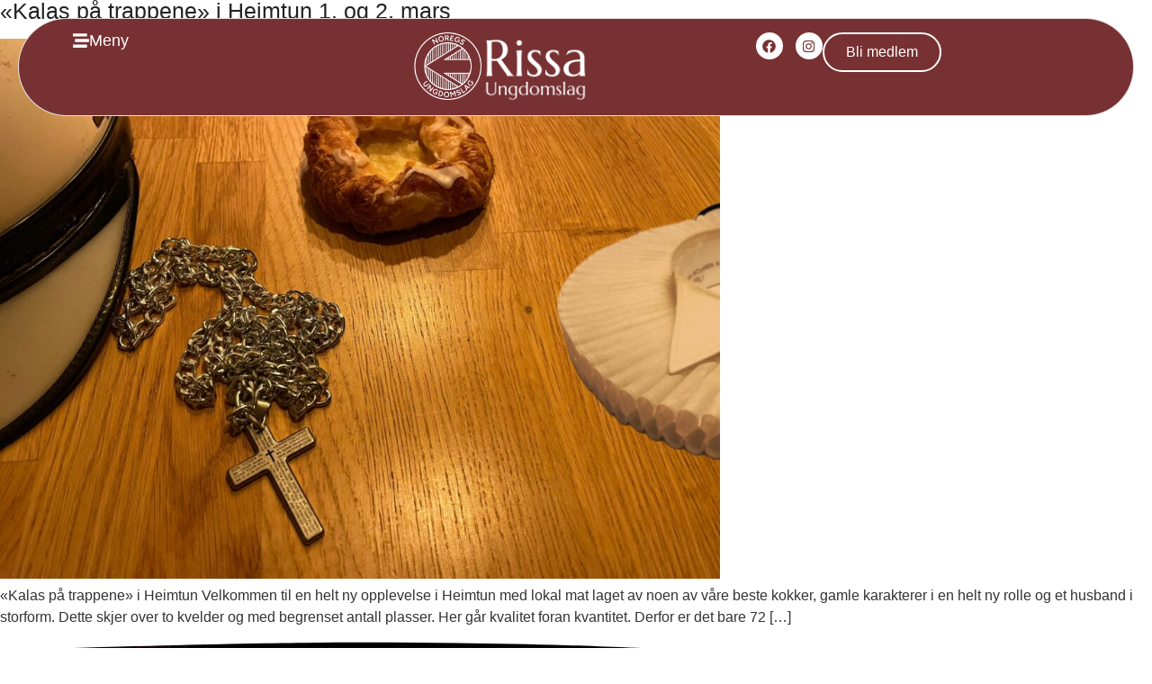

--- FILE ---
content_type: text/html; charset=UTF-8
request_url: https://rissaungdomslag.no/2024/01/19/
body_size: 12106
content:
<!doctype html>
<html lang="nb-NO">
<head>
	<meta charset="UTF-8">
	<meta name="viewport" content="width=device-width, initial-scale=1">
	<link rel="profile" href="https://gmpg.org/xfn/11">
	<meta name='robots' content='noindex, follow' />
	<style>img:is([sizes="auto" i], [sizes^="auto," i]) { contain-intrinsic-size: 3000px 1500px }</style>
	
	<!-- This site is optimized with the Yoast SEO plugin v25.4 - https://yoast.com/wordpress/plugins/seo/ -->
	<title>19. januar 2024 - Rissa Ungdomslag</title>
	<meta property="og:locale" content="nb_NO" />
	<meta property="og:type" content="website" />
	<meta property="og:title" content="19. januar 2024 - Rissa Ungdomslag" />
	<meta property="og:url" content="https://rissaungdomslag.no/2024/01/19/" />
	<meta property="og:site_name" content="Rissa Ungdomslag" />
	<meta name="twitter:card" content="summary_large_image" />
	<script type="application/ld+json" class="yoast-schema-graph">{"@context":"https://schema.org","@graph":[{"@type":"CollectionPage","@id":"https://rissaungdomslag.no/2024/01/19/","url":"https://rissaungdomslag.no/2024/01/19/","name":"19. januar 2024 - Rissa Ungdomslag","isPartOf":{"@id":"https://rissaungdomslag.no/#website"},"primaryImageOfPage":{"@id":"https://rissaungdomslag.no/2024/01/19/#primaryimage"},"image":{"@id":"https://rissaungdomslag.no/2024/01/19/#primaryimage"},"thumbnailUrl":"https://rissaungdomslag.no/wp-content/uploads/2024/01/IMG_0353.jpeg","breadcrumb":{"@id":"https://rissaungdomslag.no/2024/01/19/#breadcrumb"},"inLanguage":"nb-NO"},{"@type":"ImageObject","inLanguage":"nb-NO","@id":"https://rissaungdomslag.no/2024/01/19/#primaryimage","url":"https://rissaungdomslag.no/wp-content/uploads/2024/01/IMG_0353.jpeg","contentUrl":"https://rissaungdomslag.no/wp-content/uploads/2024/01/IMG_0353.jpeg","width":2100,"height":1575},{"@type":"BreadcrumbList","@id":"https://rissaungdomslag.no/2024/01/19/#breadcrumb","itemListElement":[{"@type":"ListItem","position":1,"name":"Hjem","item":"https://rissaungdomslag.no/"},{"@type":"ListItem","position":2,"name":"Arkiver for 19. januar 2024"}]},{"@type":"WebSite","@id":"https://rissaungdomslag.no/#website","url":"https://rissaungdomslag.no/","name":"Rissa Ungdomslag","description":"Unge krefter. Levende kultur.","publisher":{"@id":"https://rissaungdomslag.no/#organization"},"potentialAction":[{"@type":"SearchAction","target":{"@type":"EntryPoint","urlTemplate":"https://rissaungdomslag.no/?s={search_term_string}"},"query-input":{"@type":"PropertyValueSpecification","valueRequired":true,"valueName":"search_term_string"}}],"inLanguage":"nb-NO"},{"@type":"Organization","@id":"https://rissaungdomslag.no/#organization","name":"Rissa Ungdomslag","url":"https://rissaungdomslag.no/","logo":{"@type":"ImageObject","inLanguage":"nb-NO","@id":"https://rissaungdomslag.no/#/schema/logo/image/","url":"https://rissaungdomslag.no/wp-content/uploads/2025/06/Rissa-1.png","contentUrl":"https://rissaungdomslag.no/wp-content/uploads/2025/06/Rissa-1.png","width":1000,"height":600,"caption":"Rissa Ungdomslag"},"image":{"@id":"https://rissaungdomslag.no/#/schema/logo/image/"}}]}</script>
	<!-- / Yoast SEO plugin. -->


<link rel="alternate" type="application/rss+xml" title="Rissa Ungdomslag &raquo; strøm" href="https://rissaungdomslag.no/feed/" />
<link rel="alternate" type="application/rss+xml" title="Rissa Ungdomslag &raquo; kommentarstrøm" href="https://rissaungdomslag.no/comments/feed/" />
<script>
window._wpemojiSettings = {"baseUrl":"https:\/\/s.w.org\/images\/core\/emoji\/16.0.1\/72x72\/","ext":".png","svgUrl":"https:\/\/s.w.org\/images\/core\/emoji\/16.0.1\/svg\/","svgExt":".svg","source":{"concatemoji":"https:\/\/rissaungdomslag.no\/wp-includes\/js\/wp-emoji-release.min.js?ver=6.8.3"}};
/*! This file is auto-generated */
!function(s,n){var o,i,e;function c(e){try{var t={supportTests:e,timestamp:(new Date).valueOf()};sessionStorage.setItem(o,JSON.stringify(t))}catch(e){}}function p(e,t,n){e.clearRect(0,0,e.canvas.width,e.canvas.height),e.fillText(t,0,0);var t=new Uint32Array(e.getImageData(0,0,e.canvas.width,e.canvas.height).data),a=(e.clearRect(0,0,e.canvas.width,e.canvas.height),e.fillText(n,0,0),new Uint32Array(e.getImageData(0,0,e.canvas.width,e.canvas.height).data));return t.every(function(e,t){return e===a[t]})}function u(e,t){e.clearRect(0,0,e.canvas.width,e.canvas.height),e.fillText(t,0,0);for(var n=e.getImageData(16,16,1,1),a=0;a<n.data.length;a++)if(0!==n.data[a])return!1;return!0}function f(e,t,n,a){switch(t){case"flag":return n(e,"\ud83c\udff3\ufe0f\u200d\u26a7\ufe0f","\ud83c\udff3\ufe0f\u200b\u26a7\ufe0f")?!1:!n(e,"\ud83c\udde8\ud83c\uddf6","\ud83c\udde8\u200b\ud83c\uddf6")&&!n(e,"\ud83c\udff4\udb40\udc67\udb40\udc62\udb40\udc65\udb40\udc6e\udb40\udc67\udb40\udc7f","\ud83c\udff4\u200b\udb40\udc67\u200b\udb40\udc62\u200b\udb40\udc65\u200b\udb40\udc6e\u200b\udb40\udc67\u200b\udb40\udc7f");case"emoji":return!a(e,"\ud83e\udedf")}return!1}function g(e,t,n,a){var r="undefined"!=typeof WorkerGlobalScope&&self instanceof WorkerGlobalScope?new OffscreenCanvas(300,150):s.createElement("canvas"),o=r.getContext("2d",{willReadFrequently:!0}),i=(o.textBaseline="top",o.font="600 32px Arial",{});return e.forEach(function(e){i[e]=t(o,e,n,a)}),i}function t(e){var t=s.createElement("script");t.src=e,t.defer=!0,s.head.appendChild(t)}"undefined"!=typeof Promise&&(o="wpEmojiSettingsSupports",i=["flag","emoji"],n.supports={everything:!0,everythingExceptFlag:!0},e=new Promise(function(e){s.addEventListener("DOMContentLoaded",e,{once:!0})}),new Promise(function(t){var n=function(){try{var e=JSON.parse(sessionStorage.getItem(o));if("object"==typeof e&&"number"==typeof e.timestamp&&(new Date).valueOf()<e.timestamp+604800&&"object"==typeof e.supportTests)return e.supportTests}catch(e){}return null}();if(!n){if("undefined"!=typeof Worker&&"undefined"!=typeof OffscreenCanvas&&"undefined"!=typeof URL&&URL.createObjectURL&&"undefined"!=typeof Blob)try{var e="postMessage("+g.toString()+"("+[JSON.stringify(i),f.toString(),p.toString(),u.toString()].join(",")+"));",a=new Blob([e],{type:"text/javascript"}),r=new Worker(URL.createObjectURL(a),{name:"wpTestEmojiSupports"});return void(r.onmessage=function(e){c(n=e.data),r.terminate(),t(n)})}catch(e){}c(n=g(i,f,p,u))}t(n)}).then(function(e){for(var t in e)n.supports[t]=e[t],n.supports.everything=n.supports.everything&&n.supports[t],"flag"!==t&&(n.supports.everythingExceptFlag=n.supports.everythingExceptFlag&&n.supports[t]);n.supports.everythingExceptFlag=n.supports.everythingExceptFlag&&!n.supports.flag,n.DOMReady=!1,n.readyCallback=function(){n.DOMReady=!0}}).then(function(){return e}).then(function(){var e;n.supports.everything||(n.readyCallback(),(e=n.source||{}).concatemoji?t(e.concatemoji):e.wpemoji&&e.twemoji&&(t(e.twemoji),t(e.wpemoji)))}))}((window,document),window._wpemojiSettings);
</script>
<style id='wp-emoji-styles-inline-css'>

	img.wp-smiley, img.emoji {
		display: inline !important;
		border: none !important;
		box-shadow: none !important;
		height: 1em !important;
		width: 1em !important;
		margin: 0 0.07em !important;
		vertical-align: -0.1em !important;
		background: none !important;
		padding: 0 !important;
	}
</style>
<style id='global-styles-inline-css'>
:root{--wp--preset--aspect-ratio--square: 1;--wp--preset--aspect-ratio--4-3: 4/3;--wp--preset--aspect-ratio--3-4: 3/4;--wp--preset--aspect-ratio--3-2: 3/2;--wp--preset--aspect-ratio--2-3: 2/3;--wp--preset--aspect-ratio--16-9: 16/9;--wp--preset--aspect-ratio--9-16: 9/16;--wp--preset--color--black: #000000;--wp--preset--color--cyan-bluish-gray: #abb8c3;--wp--preset--color--white: #ffffff;--wp--preset--color--pale-pink: #f78da7;--wp--preset--color--vivid-red: #cf2e2e;--wp--preset--color--luminous-vivid-orange: #ff6900;--wp--preset--color--luminous-vivid-amber: #fcb900;--wp--preset--color--light-green-cyan: #7bdcb5;--wp--preset--color--vivid-green-cyan: #00d084;--wp--preset--color--pale-cyan-blue: #8ed1fc;--wp--preset--color--vivid-cyan-blue: #0693e3;--wp--preset--color--vivid-purple: #9b51e0;--wp--preset--gradient--vivid-cyan-blue-to-vivid-purple: linear-gradient(135deg,rgba(6,147,227,1) 0%,rgb(155,81,224) 100%);--wp--preset--gradient--light-green-cyan-to-vivid-green-cyan: linear-gradient(135deg,rgb(122,220,180) 0%,rgb(0,208,130) 100%);--wp--preset--gradient--luminous-vivid-amber-to-luminous-vivid-orange: linear-gradient(135deg,rgba(252,185,0,1) 0%,rgba(255,105,0,1) 100%);--wp--preset--gradient--luminous-vivid-orange-to-vivid-red: linear-gradient(135deg,rgba(255,105,0,1) 0%,rgb(207,46,46) 100%);--wp--preset--gradient--very-light-gray-to-cyan-bluish-gray: linear-gradient(135deg,rgb(238,238,238) 0%,rgb(169,184,195) 100%);--wp--preset--gradient--cool-to-warm-spectrum: linear-gradient(135deg,rgb(74,234,220) 0%,rgb(151,120,209) 20%,rgb(207,42,186) 40%,rgb(238,44,130) 60%,rgb(251,105,98) 80%,rgb(254,248,76) 100%);--wp--preset--gradient--blush-light-purple: linear-gradient(135deg,rgb(255,206,236) 0%,rgb(152,150,240) 100%);--wp--preset--gradient--blush-bordeaux: linear-gradient(135deg,rgb(254,205,165) 0%,rgb(254,45,45) 50%,rgb(107,0,62) 100%);--wp--preset--gradient--luminous-dusk: linear-gradient(135deg,rgb(255,203,112) 0%,rgb(199,81,192) 50%,rgb(65,88,208) 100%);--wp--preset--gradient--pale-ocean: linear-gradient(135deg,rgb(255,245,203) 0%,rgb(182,227,212) 50%,rgb(51,167,181) 100%);--wp--preset--gradient--electric-grass: linear-gradient(135deg,rgb(202,248,128) 0%,rgb(113,206,126) 100%);--wp--preset--gradient--midnight: linear-gradient(135deg,rgb(2,3,129) 0%,rgb(40,116,252) 100%);--wp--preset--font-size--small: 13px;--wp--preset--font-size--medium: 20px;--wp--preset--font-size--large: 36px;--wp--preset--font-size--x-large: 42px;--wp--preset--spacing--20: 0.44rem;--wp--preset--spacing--30: 0.67rem;--wp--preset--spacing--40: 1rem;--wp--preset--spacing--50: 1.5rem;--wp--preset--spacing--60: 2.25rem;--wp--preset--spacing--70: 3.38rem;--wp--preset--spacing--80: 5.06rem;--wp--preset--shadow--natural: 6px 6px 9px rgba(0, 0, 0, 0.2);--wp--preset--shadow--deep: 12px 12px 50px rgba(0, 0, 0, 0.4);--wp--preset--shadow--sharp: 6px 6px 0px rgba(0, 0, 0, 0.2);--wp--preset--shadow--outlined: 6px 6px 0px -3px rgba(255, 255, 255, 1), 6px 6px rgba(0, 0, 0, 1);--wp--preset--shadow--crisp: 6px 6px 0px rgba(0, 0, 0, 1);}:root { --wp--style--global--content-size: 800px;--wp--style--global--wide-size: 1200px; }:where(body) { margin: 0; }.wp-site-blocks > .alignleft { float: left; margin-right: 2em; }.wp-site-blocks > .alignright { float: right; margin-left: 2em; }.wp-site-blocks > .aligncenter { justify-content: center; margin-left: auto; margin-right: auto; }:where(.wp-site-blocks) > * { margin-block-start: 24px; margin-block-end: 0; }:where(.wp-site-blocks) > :first-child { margin-block-start: 0; }:where(.wp-site-blocks) > :last-child { margin-block-end: 0; }:root { --wp--style--block-gap: 24px; }:root :where(.is-layout-flow) > :first-child{margin-block-start: 0;}:root :where(.is-layout-flow) > :last-child{margin-block-end: 0;}:root :where(.is-layout-flow) > *{margin-block-start: 24px;margin-block-end: 0;}:root :where(.is-layout-constrained) > :first-child{margin-block-start: 0;}:root :where(.is-layout-constrained) > :last-child{margin-block-end: 0;}:root :where(.is-layout-constrained) > *{margin-block-start: 24px;margin-block-end: 0;}:root :where(.is-layout-flex){gap: 24px;}:root :where(.is-layout-grid){gap: 24px;}.is-layout-flow > .alignleft{float: left;margin-inline-start: 0;margin-inline-end: 2em;}.is-layout-flow > .alignright{float: right;margin-inline-start: 2em;margin-inline-end: 0;}.is-layout-flow > .aligncenter{margin-left: auto !important;margin-right: auto !important;}.is-layout-constrained > .alignleft{float: left;margin-inline-start: 0;margin-inline-end: 2em;}.is-layout-constrained > .alignright{float: right;margin-inline-start: 2em;margin-inline-end: 0;}.is-layout-constrained > .aligncenter{margin-left: auto !important;margin-right: auto !important;}.is-layout-constrained > :where(:not(.alignleft):not(.alignright):not(.alignfull)){max-width: var(--wp--style--global--content-size);margin-left: auto !important;margin-right: auto !important;}.is-layout-constrained > .alignwide{max-width: var(--wp--style--global--wide-size);}body .is-layout-flex{display: flex;}.is-layout-flex{flex-wrap: wrap;align-items: center;}.is-layout-flex > :is(*, div){margin: 0;}body .is-layout-grid{display: grid;}.is-layout-grid > :is(*, div){margin: 0;}body{padding-top: 0px;padding-right: 0px;padding-bottom: 0px;padding-left: 0px;}a:where(:not(.wp-element-button)){text-decoration: underline;}:root :where(.wp-element-button, .wp-block-button__link){background-color: #32373c;border-width: 0;color: #fff;font-family: inherit;font-size: inherit;line-height: inherit;padding: calc(0.667em + 2px) calc(1.333em + 2px);text-decoration: none;}.has-black-color{color: var(--wp--preset--color--black) !important;}.has-cyan-bluish-gray-color{color: var(--wp--preset--color--cyan-bluish-gray) !important;}.has-white-color{color: var(--wp--preset--color--white) !important;}.has-pale-pink-color{color: var(--wp--preset--color--pale-pink) !important;}.has-vivid-red-color{color: var(--wp--preset--color--vivid-red) !important;}.has-luminous-vivid-orange-color{color: var(--wp--preset--color--luminous-vivid-orange) !important;}.has-luminous-vivid-amber-color{color: var(--wp--preset--color--luminous-vivid-amber) !important;}.has-light-green-cyan-color{color: var(--wp--preset--color--light-green-cyan) !important;}.has-vivid-green-cyan-color{color: var(--wp--preset--color--vivid-green-cyan) !important;}.has-pale-cyan-blue-color{color: var(--wp--preset--color--pale-cyan-blue) !important;}.has-vivid-cyan-blue-color{color: var(--wp--preset--color--vivid-cyan-blue) !important;}.has-vivid-purple-color{color: var(--wp--preset--color--vivid-purple) !important;}.has-black-background-color{background-color: var(--wp--preset--color--black) !important;}.has-cyan-bluish-gray-background-color{background-color: var(--wp--preset--color--cyan-bluish-gray) !important;}.has-white-background-color{background-color: var(--wp--preset--color--white) !important;}.has-pale-pink-background-color{background-color: var(--wp--preset--color--pale-pink) !important;}.has-vivid-red-background-color{background-color: var(--wp--preset--color--vivid-red) !important;}.has-luminous-vivid-orange-background-color{background-color: var(--wp--preset--color--luminous-vivid-orange) !important;}.has-luminous-vivid-amber-background-color{background-color: var(--wp--preset--color--luminous-vivid-amber) !important;}.has-light-green-cyan-background-color{background-color: var(--wp--preset--color--light-green-cyan) !important;}.has-vivid-green-cyan-background-color{background-color: var(--wp--preset--color--vivid-green-cyan) !important;}.has-pale-cyan-blue-background-color{background-color: var(--wp--preset--color--pale-cyan-blue) !important;}.has-vivid-cyan-blue-background-color{background-color: var(--wp--preset--color--vivid-cyan-blue) !important;}.has-vivid-purple-background-color{background-color: var(--wp--preset--color--vivid-purple) !important;}.has-black-border-color{border-color: var(--wp--preset--color--black) !important;}.has-cyan-bluish-gray-border-color{border-color: var(--wp--preset--color--cyan-bluish-gray) !important;}.has-white-border-color{border-color: var(--wp--preset--color--white) !important;}.has-pale-pink-border-color{border-color: var(--wp--preset--color--pale-pink) !important;}.has-vivid-red-border-color{border-color: var(--wp--preset--color--vivid-red) !important;}.has-luminous-vivid-orange-border-color{border-color: var(--wp--preset--color--luminous-vivid-orange) !important;}.has-luminous-vivid-amber-border-color{border-color: var(--wp--preset--color--luminous-vivid-amber) !important;}.has-light-green-cyan-border-color{border-color: var(--wp--preset--color--light-green-cyan) !important;}.has-vivid-green-cyan-border-color{border-color: var(--wp--preset--color--vivid-green-cyan) !important;}.has-pale-cyan-blue-border-color{border-color: var(--wp--preset--color--pale-cyan-blue) !important;}.has-vivid-cyan-blue-border-color{border-color: var(--wp--preset--color--vivid-cyan-blue) !important;}.has-vivid-purple-border-color{border-color: var(--wp--preset--color--vivid-purple) !important;}.has-vivid-cyan-blue-to-vivid-purple-gradient-background{background: var(--wp--preset--gradient--vivid-cyan-blue-to-vivid-purple) !important;}.has-light-green-cyan-to-vivid-green-cyan-gradient-background{background: var(--wp--preset--gradient--light-green-cyan-to-vivid-green-cyan) !important;}.has-luminous-vivid-amber-to-luminous-vivid-orange-gradient-background{background: var(--wp--preset--gradient--luminous-vivid-amber-to-luminous-vivid-orange) !important;}.has-luminous-vivid-orange-to-vivid-red-gradient-background{background: var(--wp--preset--gradient--luminous-vivid-orange-to-vivid-red) !important;}.has-very-light-gray-to-cyan-bluish-gray-gradient-background{background: var(--wp--preset--gradient--very-light-gray-to-cyan-bluish-gray) !important;}.has-cool-to-warm-spectrum-gradient-background{background: var(--wp--preset--gradient--cool-to-warm-spectrum) !important;}.has-blush-light-purple-gradient-background{background: var(--wp--preset--gradient--blush-light-purple) !important;}.has-blush-bordeaux-gradient-background{background: var(--wp--preset--gradient--blush-bordeaux) !important;}.has-luminous-dusk-gradient-background{background: var(--wp--preset--gradient--luminous-dusk) !important;}.has-pale-ocean-gradient-background{background: var(--wp--preset--gradient--pale-ocean) !important;}.has-electric-grass-gradient-background{background: var(--wp--preset--gradient--electric-grass) !important;}.has-midnight-gradient-background{background: var(--wp--preset--gradient--midnight) !important;}.has-small-font-size{font-size: var(--wp--preset--font-size--small) !important;}.has-medium-font-size{font-size: var(--wp--preset--font-size--medium) !important;}.has-large-font-size{font-size: var(--wp--preset--font-size--large) !important;}.has-x-large-font-size{font-size: var(--wp--preset--font-size--x-large) !important;}
:root :where(.wp-block-pullquote){font-size: 1.5em;line-height: 1.6;}
</style>
<link rel='stylesheet' id='hello-elementor-css' href='https://rissaungdomslag.no/wp-content/themes/hello-elementor/assets/css/reset.css?ver=3.4.4' media='all' />
<link rel='stylesheet' id='hello-elementor-header-footer-css' href='https://rissaungdomslag.no/wp-content/themes/hello-elementor/assets/css/header-footer.css?ver=3.4.4' media='all' />
<link rel='stylesheet' id='elementor-frontend-css' href='https://rissaungdomslag.no/wp-content/plugins/elementor/assets/css/frontend.min.css?ver=3.30.0' media='all' />
<link rel='stylesheet' id='elementor-post-810-css' href='https://rissaungdomslag.no/wp-content/uploads/elementor/css/post-810.css?ver=1763107464' media='all' />
<link rel='stylesheet' id='widget-image-css' href='https://rissaungdomslag.no/wp-content/plugins/elementor/assets/css/widget-image.min.css?ver=3.30.0' media='all' />
<link rel='stylesheet' id='widget-social-icons-css' href='https://rissaungdomslag.no/wp-content/plugins/elementor/assets/css/widget-social-icons.min.css?ver=3.30.0' media='all' />
<link rel='stylesheet' id='e-apple-webkit-css' href='https://rissaungdomslag.no/wp-content/plugins/elementor/assets/css/conditionals/apple-webkit.min.css?ver=3.30.0' media='all' />
<link rel='stylesheet' id='e-sticky-css' href='https://rissaungdomslag.no/wp-content/plugins/elementor-pro/assets/css/modules/sticky.min.css?ver=3.30.0' media='all' />
<link rel='stylesheet' id='widget-heading-css' href='https://rissaungdomslag.no/wp-content/plugins/elementor/assets/css/widget-heading.min.css?ver=3.30.0' media='all' />
<link rel='stylesheet' id='e-shapes-css' href='https://rissaungdomslag.no/wp-content/plugins/elementor/assets/css/conditionals/shapes.min.css?ver=3.30.0' media='all' />
<link rel='stylesheet' id='font-awesome-5-all-css' href='https://rissaungdomslag.no/wp-content/plugins/elementor/assets/lib/font-awesome/css/all.min.css?ver=3.30.0' media='all' />
<link rel='stylesheet' id='font-awesome-4-shim-css' href='https://rissaungdomslag.no/wp-content/plugins/elementor/assets/lib/font-awesome/css/v4-shims.min.css?ver=3.30.0' media='all' />
<link rel='stylesheet' id='elementor-post-1254-css' href='https://rissaungdomslag.no/wp-content/uploads/elementor/css/post-1254.css?ver=1763107464' media='all' />
<link rel='stylesheet' id='elementor-post-1256-css' href='https://rissaungdomslag.no/wp-content/uploads/elementor/css/post-1256.css?ver=1764087781' media='all' />
<link rel='stylesheet' id='elementor-gf-local-poppins-css' href='http://rissaungdomslag.no/wp-content/uploads/elementor/google-fonts/css/poppins.css?ver=1750399781' media='all' />
<link rel='stylesheet' id='elementor-gf-local-marcellus-css' href='http://rissaungdomslag.no/wp-content/uploads/elementor/google-fonts/css/marcellus.css?ver=1750399777' media='all' />
<script src="https://rissaungdomslag.no/wp-includes/js/jquery/jquery.min.js?ver=3.7.1" id="jquery-core-js"></script>
<script src="https://rissaungdomslag.no/wp-includes/js/jquery/jquery-migrate.min.js?ver=3.4.1" id="jquery-migrate-js"></script>
<script src="https://rissaungdomslag.no/wp-content/plugins/elementor/assets/lib/font-awesome/js/v4-shims.min.js?ver=3.30.0" id="font-awesome-4-shim-js"></script>
<link rel="https://api.w.org/" href="https://rissaungdomslag.no/wp-json/" /><link rel="EditURI" type="application/rsd+xml" title="RSD" href="https://rissaungdomslag.no/xmlrpc.php?rsd" />
<meta name="generator" content="WordPress 6.8.3" />
<meta name="generator" content="Elementor 3.30.0; features: e_font_icon_svg, additional_custom_breakpoints, e_element_cache; settings: css_print_method-external, google_font-enabled, font_display-auto">
			<style>
				.e-con.e-parent:nth-of-type(n+4):not(.e-lazyloaded):not(.e-no-lazyload),
				.e-con.e-parent:nth-of-type(n+4):not(.e-lazyloaded):not(.e-no-lazyload) * {
					background-image: none !important;
				}
				@media screen and (max-height: 1024px) {
					.e-con.e-parent:nth-of-type(n+3):not(.e-lazyloaded):not(.e-no-lazyload),
					.e-con.e-parent:nth-of-type(n+3):not(.e-lazyloaded):not(.e-no-lazyload) * {
						background-image: none !important;
					}
				}
				@media screen and (max-height: 640px) {
					.e-con.e-parent:nth-of-type(n+2):not(.e-lazyloaded):not(.e-no-lazyload),
					.e-con.e-parent:nth-of-type(n+2):not(.e-lazyloaded):not(.e-no-lazyload) * {
						background-image: none !important;
					}
				}
			</style>
			<link rel="icon" href="https://rissaungdomslag.no/wp-content/uploads/2018/04/NUlogo-RUL-100x100.png" sizes="32x32" />
<link rel="icon" href="https://rissaungdomslag.no/wp-content/uploads/2018/04/NUlogo-RUL.png" sizes="192x192" />
<link rel="apple-touch-icon" href="https://rissaungdomslag.no/wp-content/uploads/2018/04/NUlogo-RUL.png" />
<meta name="msapplication-TileImage" content="https://rissaungdomslag.no/wp-content/uploads/2018/04/NUlogo-RUL.png" />
		<style id="wp-custom-css">
			.grecaptcha-badge { 
    visibility: hidden !important;
}		</style>
		</head>
<body class="archive date wp-custom-logo wp-embed-responsive wp-theme-hello-elementor hello-elementor-default elementor-default elementor-kit-810">


<a class="skip-link screen-reader-text" href="#content">Skip to content</a>

		<div data-elementor-type="header" data-elementor-id="1254" class="elementor elementor-1254 elementor-location-header" data-elementor-post-type="elementor_library">
			<div class="elementor-element elementor-element-1581008 e-con-full e-flex e-con e-parent" data-id="1581008" data-element_type="container" data-settings="{&quot;sticky&quot;:&quot;top&quot;,&quot;sticky_on&quot;:[&quot;desktop&quot;,&quot;tablet&quot;,&quot;mobile&quot;],&quot;sticky_offset&quot;:0,&quot;sticky_effects_offset&quot;:0,&quot;sticky_anchor_link_offset&quot;:0}">
		<div class="elementor-element elementor-element-415dd27e e-con-full e-flex e-con e-child" data-id="415dd27e" data-element_type="container">
		<div class="elementor-element elementor-element-605a1972 e-con-full e-flex e-con e-child" data-id="605a1972" data-element_type="container" data-settings="{&quot;background_background&quot;:&quot;classic&quot;,&quot;sticky&quot;:&quot;top&quot;,&quot;sticky_offset&quot;:5,&quot;sticky_effects_offset&quot;:5,&quot;sticky_on&quot;:[&quot;desktop&quot;,&quot;tablet&quot;,&quot;mobile&quot;],&quot;sticky_anchor_link_offset&quot;:0}">
		<div class="elementor-element elementor-element-40bd6870 e-con-full e-flex e-con e-child" data-id="40bd6870" data-element_type="container">
				<div class="elementor-element elementor-element-44c575d elementor-widget elementor-widget-button" data-id="44c575d" data-element_type="widget" data-widget_type="button.default">
										<a class="elementor-button elementor-button-link elementor-size-sm" href="#elementor-action%3Aaction%3Dpopup%3Aopen%26settings%3DeyJpZCI6IjEzMjIiLCJ0b2dnbGUiOmZhbHNlfQ%3D%3D">
						<span class="elementor-button-content-wrapper">
						<span class="elementor-button-icon">
				<svg aria-hidden="true" class="e-font-icon-svg e-fas-stream" viewBox="0 0 512 512" xmlns="http://www.w3.org/2000/svg"><path d="M16 128h416c8.84 0 16-7.16 16-16V48c0-8.84-7.16-16-16-16H16C7.16 32 0 39.16 0 48v64c0 8.84 7.16 16 16 16zm480 80H80c-8.84 0-16 7.16-16 16v64c0 8.84 7.16 16 16 16h416c8.84 0 16-7.16 16-16v-64c0-8.84-7.16-16-16-16zm-64 176H16c-8.84 0-16 7.16-16 16v64c0 8.84 7.16 16 16 16h416c8.84 0 16-7.16 16-16v-64c0-8.84-7.16-16-16-16z"></path></svg>			</span>
									<span class="elementor-button-text">Meny</span>
					</span>
					</a>
								</div>
				</div>
		<div class="elementor-element elementor-element-52b2f5c4 e-con-full e-flex e-con e-child" data-id="52b2f5c4" data-element_type="container">
				<div class="elementor-element elementor-element-f253b96 elementor-widget elementor-widget-image" data-id="f253b96" data-element_type="widget" data-widget_type="image.default">
															<img fetchpriority="high" width="257" height="256" src="https://rissaungdomslag.no/wp-content/uploads/2025/06/Design-uten-navn-2025-07-03T135543.477.png" class="attachment-full size-full wp-image-1597" alt="" srcset="https://rissaungdomslag.no/wp-content/uploads/2025/06/Design-uten-navn-2025-07-03T135543.477.png 257w, https://rissaungdomslag.no/wp-content/uploads/2025/06/Design-uten-navn-2025-07-03T135543.477-150x150.png 150w" sizes="(max-width: 257px) 100vw, 257px" />															</div>
				<div class="elementor-element elementor-element-b79af14 elementor-widget elementor-widget-image" data-id="b79af14" data-element_type="widget" data-widget_type="image.default">
																<a href="https://rissaungdomslag.no/">
							<img width="1000" height="600" src="https://rissaungdomslag.no/wp-content/uploads/2025/06/Rissa-1.png" class="attachment-full size-full wp-image-1385" alt="" srcset="https://rissaungdomslag.no/wp-content/uploads/2025/06/Rissa-1.png 1000w, https://rissaungdomslag.no/wp-content/uploads/2025/06/Rissa-1-300x180.png 300w, https://rissaungdomslag.no/wp-content/uploads/2025/06/Rissa-1-768x461.png 768w" sizes="(max-width: 1000px) 100vw, 1000px" />								</a>
															</div>
				</div>
		<div class="elementor-element elementor-element-34d9b71e e-con-full elementor-hidden-mobile e-flex e-con e-child" data-id="34d9b71e" data-element_type="container">
				<div class="elementor-element elementor-element-1e2de2b1 elementor-shape-circle e-grid-align-right elementor-grid-0 elementor-widget elementor-widget-social-icons" data-id="1e2de2b1" data-element_type="widget" data-widget_type="social-icons.default">
							<div class="elementor-social-icons-wrapper elementor-grid" role="list">
							<span class="elementor-grid-item" role="listitem">
					<a class="elementor-icon elementor-social-icon elementor-social-icon-facebook elementor-repeater-item-c1d345c" href="https://www.facebook.com/Rissaungdomslag" target="_blank">
						<span class="elementor-screen-only">Facebook</span>
						<svg class="e-font-icon-svg e-fab-facebook" viewBox="0 0 512 512" xmlns="http://www.w3.org/2000/svg"><path d="M504 256C504 119 393 8 256 8S8 119 8 256c0 123.78 90.69 226.38 209.25 245V327.69h-63V256h63v-54.64c0-62.15 37-96.48 93.67-96.48 27.14 0 55.52 4.84 55.52 4.84v61h-31.28c-30.8 0-40.41 19.12-40.41 38.73V256h68.78l-11 71.69h-57.78V501C413.31 482.38 504 379.78 504 256z"></path></svg>					</a>
				</span>
							<span class="elementor-grid-item" role="listitem">
					<a class="elementor-icon elementor-social-icon elementor-social-icon-instagram elementor-repeater-item-4c34ac0" href="https://www.instagram.com/rissaungdomslag/" target="_blank">
						<span class="elementor-screen-only">Instagram</span>
						<svg class="e-font-icon-svg e-fab-instagram" viewBox="0 0 448 512" xmlns="http://www.w3.org/2000/svg"><path d="M224.1 141c-63.6 0-114.9 51.3-114.9 114.9s51.3 114.9 114.9 114.9S339 319.5 339 255.9 287.7 141 224.1 141zm0 189.6c-41.1 0-74.7-33.5-74.7-74.7s33.5-74.7 74.7-74.7 74.7 33.5 74.7 74.7-33.6 74.7-74.7 74.7zm146.4-194.3c0 14.9-12 26.8-26.8 26.8-14.9 0-26.8-12-26.8-26.8s12-26.8 26.8-26.8 26.8 12 26.8 26.8zm76.1 27.2c-1.7-35.9-9.9-67.7-36.2-93.9-26.2-26.2-58-34.4-93.9-36.2-37-2.1-147.9-2.1-184.9 0-35.8 1.7-67.6 9.9-93.9 36.1s-34.4 58-36.2 93.9c-2.1 37-2.1 147.9 0 184.9 1.7 35.9 9.9 67.7 36.2 93.9s58 34.4 93.9 36.2c37 2.1 147.9 2.1 184.9 0 35.9-1.7 67.7-9.9 93.9-36.2 26.2-26.2 34.4-58 36.2-93.9 2.1-37 2.1-147.8 0-184.8zM398.8 388c-7.8 19.6-22.9 34.7-42.6 42.6-29.5 11.7-99.5 9-132.1 9s-102.7 2.6-132.1-9c-19.6-7.8-34.7-22.9-42.6-42.6-11.7-29.5-9-99.5-9-132.1s-2.6-102.7 9-132.1c7.8-19.6 22.9-34.7 42.6-42.6 29.5-11.7 99.5-9 132.1-9s102.7-2.6 132.1 9c19.6 7.8 34.7 22.9 42.6 42.6 11.7 29.5 9 99.5 9 132.1s2.7 102.7-9 132.1z"></path></svg>					</a>
				</span>
					</div>
						</div>
				<div class="elementor-element elementor-element-48020ea2 elementor-widget elementor-widget-button" data-id="48020ea2" data-element_type="widget" data-widget_type="button.default">
										<a class="elementor-button elementor-button-link elementor-size-sm" href="/bli-medlem">
						<span class="elementor-button-content-wrapper">
									<span class="elementor-button-text">Bli medlem</span>
					</span>
					</a>
								</div>
				</div>
				</div>
				</div>
				</div>
				</div>
		<main id="content" class="site-main">

	
	<div class="page-content">
					<article class="post">
				<h2 class="entry-title"><a href="https://rissaungdomslag.no/kalas-pa-trappene/">&laquo;Kalas på trappene&raquo; i Heimtun 1. og 2. mars</a></h2><a href="https://rissaungdomslag.no/kalas-pa-trappene/"><img width="800" height="600" src="https://rissaungdomslag.no/wp-content/uploads/2024/01/IMG_0353-1024x768.jpeg" class="attachment-large size-large wp-post-image" alt="" decoding="async" srcset="https://rissaungdomslag.no/wp-content/uploads/2024/01/IMG_0353-1024x768.jpeg 1024w, https://rissaungdomslag.no/wp-content/uploads/2024/01/IMG_0353-300x225.jpeg 300w, https://rissaungdomslag.no/wp-content/uploads/2024/01/IMG_0353-768x576.jpeg 768w, https://rissaungdomslag.no/wp-content/uploads/2024/01/IMG_0353-1536x1152.jpeg 1536w, https://rissaungdomslag.no/wp-content/uploads/2024/01/IMG_0353-2048x1536.jpeg 2048w, https://rissaungdomslag.no/wp-content/uploads/2024/01/IMG_0353-720x540.jpeg 720w" sizes="(max-width: 800px) 100vw, 800px" /></a><p>&laquo;Kalas på trappene&raquo; i Heimtun Velkommen til en helt ny opplevelse i Heimtun med lokal mat laget av noen av våre beste kokker, gamle karakterer i en helt ny rolle og et husband i storform. Dette skjer over to kvelder og med begrenset antall plasser. Her går kvalitet foran kvantitet. Derfor er det bare 72 [&hellip;]</p>
			</article>
			</div>

	
</main>
		<div data-elementor-type="footer" data-elementor-id="1256" class="elementor elementor-1256 elementor-location-footer" data-elementor-post-type="elementor_library">
			<div class="elementor-element elementor-element-361757ed e-flex e-con-boxed e-con e-parent" data-id="361757ed" data-element_type="container" data-settings="{&quot;background_background&quot;:&quot;classic&quot;,&quot;shape_divider_top&quot;:&quot;waves&quot;}">
					<div class="e-con-inner">
				<div class="elementor-shape elementor-shape-top" aria-hidden="true" data-negative="false">
			<svg xmlns="http://www.w3.org/2000/svg" viewBox="0 0 1000 100" preserveAspectRatio="none">
	<path class="elementor-shape-fill" d="M421.9,6.5c22.6-2.5,51.5,0.4,75.5,5.3c23.6,4.9,70.9,23.5,100.5,35.7c75.8,32.2,133.7,44.5,192.6,49.7
	c23.6,2.1,48.7,3.5,103.4-2.5c54.7-6,106.2-25.6,106.2-25.6V0H0v30.3c0,0,72,32.6,158.4,30.5c39.2-0.7,92.8-6.7,134-22.4
	c21.2-8.1,52.2-18.2,79.7-24.2C399.3,7.9,411.6,7.5,421.9,6.5z"/>
</svg>		</div>
		<div class="elementor-element elementor-element-6b5e0327 e-con-full e-flex e-con e-child" data-id="6b5e0327" data-element_type="container">
				<div class="elementor-element elementor-element-92272ba elementor-widget elementor-widget-image" data-id="92272ba" data-element_type="widget" data-widget_type="image.default">
																<a href="https://rissaungdomslag.no/">
							<img width="1000" height="600" src="https://rissaungdomslag.no/wp-content/uploads/2025/06/Rissa-1.png" class="attachment-full size-full wp-image-1385" alt="" srcset="https://rissaungdomslag.no/wp-content/uploads/2025/06/Rissa-1.png 1000w, https://rissaungdomslag.no/wp-content/uploads/2025/06/Rissa-1-300x180.png 300w, https://rissaungdomslag.no/wp-content/uploads/2025/06/Rissa-1-768x461.png 768w" sizes="(max-width: 1000px) 100vw, 1000px" />								</a>
															</div>
		<div class="elementor-element elementor-element-417a1c13 e-con-full e-flex e-con e-child" data-id="417a1c13" data-element_type="container">
				<div class="elementor-element elementor-element-146af60 elementor-align-center elementor-widget elementor-widget-button" data-id="146af60" data-element_type="widget" data-widget_type="button.default">
										<a class="elementor-button elementor-button-link elementor-size-sm" href="tel:+4791330402">
						<span class="elementor-button-content-wrapper">
						<span class="elementor-button-icon">
				<svg aria-hidden="true" class="e-font-icon-svg e-fas-phone-alt" viewBox="0 0 512 512" xmlns="http://www.w3.org/2000/svg"><path d="M497.39 361.8l-112-48a24 24 0 0 0-28 6.9l-49.6 60.6A370.66 370.66 0 0 1 130.6 204.11l60.6-49.6a23.94 23.94 0 0 0 6.9-28l-48-112A24.16 24.16 0 0 0 122.6.61l-104 24A24 24 0 0 0 0 48c0 256.5 207.9 464 464 464a24 24 0 0 0 23.4-18.6l24-104a24.29 24.29 0 0 0-14.01-27.6z"></path></svg>			</span>
									<span class="elementor-button-text">+47 913 30 402</span>
					</span>
					</a>
								</div>
				<div class="elementor-element elementor-element-102e67a9 elementor-align-center elementor-widget elementor-widget-button" data-id="102e67a9" data-element_type="widget" data-widget_type="button.default">
										<a class="elementor-button elementor-button-link elementor-size-sm" href="mailto:rissaungdomslag@gmail.com">
						<span class="elementor-button-content-wrapper">
						<span class="elementor-button-icon">
				<svg aria-hidden="true" class="e-font-icon-svg e-fas-envelope" viewBox="0 0 512 512" xmlns="http://www.w3.org/2000/svg"><path d="M502.3 190.8c3.9-3.1 9.7-.2 9.7 4.7V400c0 26.5-21.5 48-48 48H48c-26.5 0-48-21.5-48-48V195.6c0-5 5.7-7.8 9.7-4.7 22.4 17.4 52.1 39.5 154.1 113.6 21.1 15.4 56.7 47.8 92.2 47.6 35.7.3 72-32.8 92.3-47.6 102-74.1 131.6-96.3 154-113.7zM256 320c23.2.4 56.6-29.2 73.4-41.4 132.7-96.3 142.8-104.7 173.4-128.7 5.8-4.5 9.2-11.5 9.2-18.9v-19c0-26.5-21.5-48-48-48H48C21.5 64 0 85.5 0 112v19c0 7.4 3.4 14.3 9.2 18.9 30.6 23.9 40.7 32.4 173.4 128.7 16.8 12.2 50.2 41.8 73.4 41.4z"></path></svg>			</span>
									<span class="elementor-button-text">rissaungdomslag@gmail.com</span>
					</span>
					</a>
								</div>
				</div>
				<div class="elementor-element elementor-element-4ee9a363 elementor-shape-circle elementor-grid-0 e-grid-align-center elementor-widget elementor-widget-social-icons" data-id="4ee9a363" data-element_type="widget" data-widget_type="social-icons.default">
							<div class="elementor-social-icons-wrapper elementor-grid" role="list">
							<span class="elementor-grid-item" role="listitem">
					<a class="elementor-icon elementor-social-icon elementor-social-icon-facebook elementor-repeater-item-c1d345c" href="https://www.facebook.com/Rissaungdomslag" target="_blank">
						<span class="elementor-screen-only">Facebook</span>
						<svg class="e-font-icon-svg e-fab-facebook" viewBox="0 0 512 512" xmlns="http://www.w3.org/2000/svg"><path d="M504 256C504 119 393 8 256 8S8 119 8 256c0 123.78 90.69 226.38 209.25 245V327.69h-63V256h63v-54.64c0-62.15 37-96.48 93.67-96.48 27.14 0 55.52 4.84 55.52 4.84v61h-31.28c-30.8 0-40.41 19.12-40.41 38.73V256h68.78l-11 71.69h-57.78V501C413.31 482.38 504 379.78 504 256z"></path></svg>					</a>
				</span>
							<span class="elementor-grid-item" role="listitem">
					<a class="elementor-icon elementor-social-icon elementor-social-icon-instagram elementor-repeater-item-4c34ac0" href="https://www.instagram.com/rissaungdomslag/" target="_blank">
						<span class="elementor-screen-only">Instagram</span>
						<svg class="e-font-icon-svg e-fab-instagram" viewBox="0 0 448 512" xmlns="http://www.w3.org/2000/svg"><path d="M224.1 141c-63.6 0-114.9 51.3-114.9 114.9s51.3 114.9 114.9 114.9S339 319.5 339 255.9 287.7 141 224.1 141zm0 189.6c-41.1 0-74.7-33.5-74.7-74.7s33.5-74.7 74.7-74.7 74.7 33.5 74.7 74.7-33.6 74.7-74.7 74.7zm146.4-194.3c0 14.9-12 26.8-26.8 26.8-14.9 0-26.8-12-26.8-26.8s12-26.8 26.8-26.8 26.8 12 26.8 26.8zm76.1 27.2c-1.7-35.9-9.9-67.7-36.2-93.9-26.2-26.2-58-34.4-93.9-36.2-37-2.1-147.9-2.1-184.9 0-35.8 1.7-67.6 9.9-93.9 36.1s-34.4 58-36.2 93.9c-2.1 37-2.1 147.9 0 184.9 1.7 35.9 9.9 67.7 36.2 93.9s58 34.4 93.9 36.2c37 2.1 147.9 2.1 184.9 0 35.9-1.7 67.7-9.9 93.9-36.2 26.2-26.2 34.4-58 36.2-93.9 2.1-37 2.1-147.8 0-184.8zM398.8 388c-7.8 19.6-22.9 34.7-42.6 42.6-29.5 11.7-99.5 9-132.1 9s-102.7 2.6-132.1-9c-19.6-7.8-34.7-22.9-42.6-42.6-11.7-29.5-9-99.5-9-132.1s-2.6-102.7 9-132.1c7.8-19.6 22.9-34.7 42.6-42.6 29.5-11.7 99.5-9 132.1-9s102.7-2.6 132.1 9c19.6 7.8 34.7 22.9 42.6 42.6 11.7 29.5 9 99.5 9 132.1s2.7 102.7-9 132.1z"></path></svg>					</a>
				</span>
					</div>
						</div>
		<div class="elementor-element elementor-element-ca90a48 e-con-full e-flex e-con e-child" data-id="ca90a48" data-element_type="container">
				<div class="elementor-element elementor-element-178e5b7 elementor-widget elementor-widget-heading" data-id="178e5b7" data-element_type="widget" data-widget_type="heading.default">
					<p class="elementor-heading-title elementor-size-default">Våre hovedsponsorer</p>				</div>
		<div class="elementor-element elementor-element-7594d8e e-con-full e-flex e-con e-child" data-id="7594d8e" data-element_type="container" data-settings="{&quot;background_background&quot;:&quot;classic&quot;}">
				<div class="elementor-element elementor-element-e6c01ca elementor-widget elementor-widget-image" data-id="e6c01ca" data-element_type="widget" data-widget_type="image.default">
																<a href="https://www.rissakraftlag.no/" target="_blank">
							<img width="2560" height="676" src="https://rissaungdomslag.no/wp-content/uploads/2025/06/rissakraftlaglogoo-scaled.png" class="attachment-full size-full wp-image-1260" alt="" srcset="https://rissaungdomslag.no/wp-content/uploads/2025/06/rissakraftlaglogoo-scaled.png 2560w, https://rissaungdomslag.no/wp-content/uploads/2025/06/rissakraftlaglogoo-300x79.png 300w, https://rissaungdomslag.no/wp-content/uploads/2025/06/rissakraftlaglogoo-1024x271.png 1024w, https://rissaungdomslag.no/wp-content/uploads/2025/06/rissakraftlaglogoo-768x203.png 768w, https://rissaungdomslag.no/wp-content/uploads/2025/06/rissakraftlaglogoo-1536x406.png 1536w, https://rissaungdomslag.no/wp-content/uploads/2025/06/rissakraftlaglogoo-2048x541.png 2048w" sizes="(max-width: 2560px) 100vw, 2560px" />								</a>
															</div>
				</div>
				</div>
				</div>
		<div class="elementor-element elementor-element-61a5343 e-con-full e-flex e-con e-child" data-id="61a5343" data-element_type="container">
		<div class="elementor-element elementor-element-6148817 e-con-full e-flex e-con e-child" data-id="6148817" data-element_type="container">
				<div class="elementor-element elementor-element-2de3962b elementor-widget elementor-widget-heading" data-id="2de3962b" data-element_type="widget" data-widget_type="heading.default">
					<p class="elementor-heading-title elementor-size-default">© 2026 Rissa Ungdomslag</p>				</div>
				</div>
		<div class="elementor-element elementor-element-487fe623 e-con-full e-flex e-con e-child" data-id="487fe623" data-element_type="container">
				<div class="elementor-element elementor-element-14a92fb9 elementor-widget elementor-widget-heading" data-id="14a92fb9" data-element_type="widget" data-widget_type="heading.default">
					<p class="elementor-heading-title elementor-size-default"><a href="/personvern">Personvernerklæring</a></p>				</div>
				</div>
		<div class="elementor-element elementor-element-11c47a81 e-con-full e-flex e-con e-child" data-id="11c47a81" data-element_type="container">
				<div class="elementor-element elementor-element-2af5c45c elementor-widget elementor-widget-heading" data-id="2af5c45c" data-element_type="widget" data-widget_type="heading.default">
					<p class="elementor-heading-title elementor-size-default"><a href="https://utheve.no" target="_blank">Utviklet av Utheve</a></p>				</div>
				</div>
				</div>
					</div>
				</div>
				</div>
		
<script type="speculationrules">
{"prefetch":[{"source":"document","where":{"and":[{"href_matches":"\/*"},{"not":{"href_matches":["\/wp-*.php","\/wp-admin\/*","\/wp-content\/uploads\/*","\/wp-content\/*","\/wp-content\/plugins\/*","\/wp-content\/themes\/hello-elementor\/*","\/*\\?(.+)"]}},{"not":{"selector_matches":"a[rel~=\"nofollow\"]"}},{"not":{"selector_matches":".no-prefetch, .no-prefetch a"}}]},"eagerness":"conservative"}]}
</script>
		<div data-elementor-type="popup" data-elementor-id="1322" class="elementor elementor-1322 elementor-location-popup" data-elementor-settings="{&quot;entrance_animation&quot;:&quot;fadeInLeft&quot;,&quot;exit_animation&quot;:&quot;fadeInLeft&quot;,&quot;entrance_animation_duration&quot;:{&quot;unit&quot;:&quot;px&quot;,&quot;size&quot;:0.5,&quot;sizes&quot;:[]},&quot;a11y_navigation&quot;:&quot;yes&quot;,&quot;timing&quot;:[]}" data-elementor-post-type="elementor_library">
			<div class="elementor-element elementor-element-262cdfd e-flex e-con-boxed e-con e-parent" data-id="262cdfd" data-element_type="container">
					<div class="e-con-inner">
		<div class="elementor-element elementor-element-9bb09e5 e-con-full e-flex e-con e-child" data-id="9bb09e5" data-element_type="container">
				<div class="elementor-element elementor-element-d257725 elementor-widget elementor-widget-image" data-id="d257725" data-element_type="widget" data-widget_type="image.default">
															<img width="800" height="480" src="https://rissaungdomslag.no/wp-content/uploads/2025/06/Rissa-1.png" class="attachment-large size-large wp-image-1385" alt="" srcset="https://rissaungdomslag.no/wp-content/uploads/2025/06/Rissa-1.png 1000w, https://rissaungdomslag.no/wp-content/uploads/2025/06/Rissa-1-300x180.png 300w, https://rissaungdomslag.no/wp-content/uploads/2025/06/Rissa-1-768x461.png 768w" sizes="(max-width: 800px) 100vw, 800px" />															</div>
				</div>
				<div class="elementor-element elementor-element-ba26074 elementor-widget elementor-widget-button" data-id="ba26074" data-element_type="widget" data-widget_type="button.default">
										<a class="elementor-button elementor-button-link elementor-size-sm" href="/oppsetninger">
						<span class="elementor-button-content-wrapper">
									<span class="elementor-button-text">Oppsetninger</span>
					</span>
					</a>
								</div>
				<div class="elementor-element elementor-element-f4f7256 elementor-widget elementor-widget-button" data-id="f4f7256" data-element_type="widget" data-widget_type="button.default">
										<a class="elementor-button elementor-button-link elementor-size-sm" href="/nyheter">
						<span class="elementor-button-content-wrapper">
									<span class="elementor-button-text">Nyheter</span>
					</span>
					</a>
								</div>
				<div class="elementor-element elementor-element-171a80e elementor-widget elementor-widget-button" data-id="171a80e" data-element_type="widget" data-widget_type="button.default">
										<a class="elementor-button elementor-button-link elementor-size-sm" href="/bli-medlem">
						<span class="elementor-button-content-wrapper">
									<span class="elementor-button-text">Bli medlem</span>
					</span>
					</a>
								</div>
				<div class="elementor-element elementor-element-ccc3074 elementor-widget elementor-widget-button" data-id="ccc3074" data-element_type="widget" data-widget_type="button.default">
										<a class="elementor-button elementor-button-link elementor-size-sm" href="/utleie">
						<span class="elementor-button-content-wrapper">
									<span class="elementor-button-text">Utleie av Heimtun</span>
					</span>
					</a>
								</div>
				<div class="elementor-element elementor-element-0b385bd elementor-widget elementor-widget-button" data-id="0b385bd" data-element_type="widget" data-widget_type="button.default">
										<a class="elementor-button elementor-button-link elementor-size-sm" href="/om-oss">
						<span class="elementor-button-content-wrapper">
									<span class="elementor-button-text">Om oss</span>
					</span>
					</a>
								</div>
				<div class="elementor-element elementor-element-3c2a1ba elementor-widget-divider--view-line elementor-widget elementor-widget-divider" data-id="3c2a1ba" data-element_type="widget" data-widget_type="divider.default">
							<div class="elementor-divider">
			<span class="elementor-divider-separator">
						</span>
		</div>
						</div>
				<div class="elementor-element elementor-element-b0274cb elementor-align-left elementor-widget elementor-widget-button" data-id="b0274cb" data-element_type="widget" data-widget_type="button.default">
										<a class="elementor-button elementor-button-link elementor-size-sm" href="tel:+4791330402">
						<span class="elementor-button-content-wrapper">
						<span class="elementor-button-icon">
				<svg aria-hidden="true" class="e-font-icon-svg e-fas-phone-alt" viewBox="0 0 512 512" xmlns="http://www.w3.org/2000/svg"><path d="M497.39 361.8l-112-48a24 24 0 0 0-28 6.9l-49.6 60.6A370.66 370.66 0 0 1 130.6 204.11l60.6-49.6a23.94 23.94 0 0 0 6.9-28l-48-112A24.16 24.16 0 0 0 122.6.61l-104 24A24 24 0 0 0 0 48c0 256.5 207.9 464 464 464a24 24 0 0 0 23.4-18.6l24-104a24.29 24.29 0 0 0-14.01-27.6z"></path></svg>			</span>
									<span class="elementor-button-text">+47 913 30 402</span>
					</span>
					</a>
								</div>
				<div class="elementor-element elementor-element-dd91261 elementor-align-left elementor-widget elementor-widget-button" data-id="dd91261" data-element_type="widget" data-widget_type="button.default">
										<a class="elementor-button elementor-button-link elementor-size-sm" href="mailto:rissaungdomslag@gmail.com">
						<span class="elementor-button-content-wrapper">
						<span class="elementor-button-icon">
				<svg aria-hidden="true" class="e-font-icon-svg e-fas-envelope" viewBox="0 0 512 512" xmlns="http://www.w3.org/2000/svg"><path d="M502.3 190.8c3.9-3.1 9.7-.2 9.7 4.7V400c0 26.5-21.5 48-48 48H48c-26.5 0-48-21.5-48-48V195.6c0-5 5.7-7.8 9.7-4.7 22.4 17.4 52.1 39.5 154.1 113.6 21.1 15.4 56.7 47.8 92.2 47.6 35.7.3 72-32.8 92.3-47.6 102-74.1 131.6-96.3 154-113.7zM256 320c23.2.4 56.6-29.2 73.4-41.4 132.7-96.3 142.8-104.7 173.4-128.7 5.8-4.5 9.2-11.5 9.2-18.9v-19c0-26.5-21.5-48-48-48H48C21.5 64 0 85.5 0 112v19c0 7.4 3.4 14.3 9.2 18.9 30.6 23.9 40.7 32.4 173.4 128.7 16.8 12.2 50.2 41.8 73.4 41.4z"></path></svg>			</span>
									<span class="elementor-button-text">rissaungdomslag@gmail.com</span>
					</span>
					</a>
								</div>
				<div class="elementor-element elementor-element-2e52a8f elementor-shape-circle e-grid-align-left elementor-grid-0 elementor-widget elementor-widget-social-icons" data-id="2e52a8f" data-element_type="widget" data-widget_type="social-icons.default">
							<div class="elementor-social-icons-wrapper elementor-grid" role="list">
							<span class="elementor-grid-item" role="listitem">
					<a class="elementor-icon elementor-social-icon elementor-social-icon-facebook elementor-repeater-item-c1d345c" target="_blank">
						<span class="elementor-screen-only">Facebook</span>
						<svg class="e-font-icon-svg e-fab-facebook" viewBox="0 0 512 512" xmlns="http://www.w3.org/2000/svg"><path d="M504 256C504 119 393 8 256 8S8 119 8 256c0 123.78 90.69 226.38 209.25 245V327.69h-63V256h63v-54.64c0-62.15 37-96.48 93.67-96.48 27.14 0 55.52 4.84 55.52 4.84v61h-31.28c-30.8 0-40.41 19.12-40.41 38.73V256h68.78l-11 71.69h-57.78V501C413.31 482.38 504 379.78 504 256z"></path></svg>					</a>
				</span>
							<span class="elementor-grid-item" role="listitem">
					<a class="elementor-icon elementor-social-icon elementor-social-icon-instagram elementor-repeater-item-4c34ac0" target="_blank">
						<span class="elementor-screen-only">Instagram</span>
						<svg class="e-font-icon-svg e-fab-instagram" viewBox="0 0 448 512" xmlns="http://www.w3.org/2000/svg"><path d="M224.1 141c-63.6 0-114.9 51.3-114.9 114.9s51.3 114.9 114.9 114.9S339 319.5 339 255.9 287.7 141 224.1 141zm0 189.6c-41.1 0-74.7-33.5-74.7-74.7s33.5-74.7 74.7-74.7 74.7 33.5 74.7 74.7-33.6 74.7-74.7 74.7zm146.4-194.3c0 14.9-12 26.8-26.8 26.8-14.9 0-26.8-12-26.8-26.8s12-26.8 26.8-26.8 26.8 12 26.8 26.8zm76.1 27.2c-1.7-35.9-9.9-67.7-36.2-93.9-26.2-26.2-58-34.4-93.9-36.2-37-2.1-147.9-2.1-184.9 0-35.8 1.7-67.6 9.9-93.9 36.1s-34.4 58-36.2 93.9c-2.1 37-2.1 147.9 0 184.9 1.7 35.9 9.9 67.7 36.2 93.9s58 34.4 93.9 36.2c37 2.1 147.9 2.1 184.9 0 35.9-1.7 67.7-9.9 93.9-36.2 26.2-26.2 34.4-58 36.2-93.9 2.1-37 2.1-147.8 0-184.8zM398.8 388c-7.8 19.6-22.9 34.7-42.6 42.6-29.5 11.7-99.5 9-132.1 9s-102.7 2.6-132.1-9c-19.6-7.8-34.7-22.9-42.6-42.6-11.7-29.5-9-99.5-9-132.1s-2.6-102.7 9-132.1c7.8-19.6 22.9-34.7 42.6-42.6 29.5-11.7 99.5-9 132.1-9s102.7-2.6 132.1 9c19.6 7.8 34.7 22.9 42.6 42.6 11.7 29.5 9 99.5 9 132.1s2.7 102.7-9 132.1z"></path></svg>					</a>
				</span>
					</div>
						</div>
					</div>
				</div>
				</div>
					<script>
				const lazyloadRunObserver = () => {
					const lazyloadBackgrounds = document.querySelectorAll( `.e-con.e-parent:not(.e-lazyloaded)` );
					const lazyloadBackgroundObserver = new IntersectionObserver( ( entries ) => {
						entries.forEach( ( entry ) => {
							if ( entry.isIntersecting ) {
								let lazyloadBackground = entry.target;
								if( lazyloadBackground ) {
									lazyloadBackground.classList.add( 'e-lazyloaded' );
								}
								lazyloadBackgroundObserver.unobserve( entry.target );
							}
						});
					}, { rootMargin: '200px 0px 200px 0px' } );
					lazyloadBackgrounds.forEach( ( lazyloadBackground ) => {
						lazyloadBackgroundObserver.observe( lazyloadBackground );
					} );
				};
				const events = [
					'DOMContentLoaded',
					'elementor/lazyload/observe',
				];
				events.forEach( ( event ) => {
					document.addEventListener( event, lazyloadRunObserver );
				} );
			</script>
			<link rel='stylesheet' id='elementor-post-1322-css' href='https://rissaungdomslag.no/wp-content/uploads/elementor/css/post-1322.css?ver=1763107464' media='all' />
<link rel='stylesheet' id='widget-divider-css' href='https://rissaungdomslag.no/wp-content/plugins/elementor/assets/css/widget-divider.min.css?ver=3.30.0' media='all' />
<link rel='stylesheet' id='e-animation-fadeInLeft-css' href='https://rissaungdomslag.no/wp-content/plugins/elementor/assets/lib/animations/styles/fadeInLeft.min.css?ver=3.30.0' media='all' />
<link rel='stylesheet' id='e-popup-css' href='https://rissaungdomslag.no/wp-content/plugins/elementor-pro/assets/css/conditionals/popup.min.css?ver=3.30.0' media='all' />
<script src="https://rissaungdomslag.no/wp-content/themes/hello-elementor/assets/js/hello-frontend.js?ver=3.4.4" id="hello-theme-frontend-js"></script>
<script src="https://rissaungdomslag.no/wp-content/plugins/elementor/assets/js/webpack.runtime.min.js?ver=3.30.0" id="elementor-webpack-runtime-js"></script>
<script src="https://rissaungdomslag.no/wp-content/plugins/elementor/assets/js/frontend-modules.min.js?ver=3.30.0" id="elementor-frontend-modules-js"></script>
<script src="https://rissaungdomslag.no/wp-includes/js/jquery/ui/core.min.js?ver=1.13.3" id="jquery-ui-core-js"></script>
<script id="elementor-frontend-js-before">
var elementorFrontendConfig = {"environmentMode":{"edit":false,"wpPreview":false,"isScriptDebug":false},"i18n":{"shareOnFacebook":"Del p\u00e5 Facebook","shareOnTwitter":"Del p\u00e5 Twitter","pinIt":"Fest det","download":"Last ned","downloadImage":"Last ned bilde","fullscreen":"Fullskjerm","zoom":"Zoom","share":"Del","playVideo":"Start video","previous":"Forrige","next":"Neste","close":"Lukk","a11yCarouselPrevSlideMessage":"Previous slide","a11yCarouselNextSlideMessage":"Next slide","a11yCarouselFirstSlideMessage":"This is the first slide","a11yCarouselLastSlideMessage":"This is the last slide","a11yCarouselPaginationBulletMessage":"Go to slide"},"is_rtl":false,"breakpoints":{"xs":0,"sm":480,"md":768,"lg":1025,"xl":1440,"xxl":1600},"responsive":{"breakpoints":{"mobile":{"label":"Mobil st\u00e5ende","value":767,"default_value":767,"direction":"max","is_enabled":true},"mobile_extra":{"label":"Mobil liggende","value":880,"default_value":880,"direction":"max","is_enabled":false},"tablet":{"label":"Tablet Portrait","value":1024,"default_value":1024,"direction":"max","is_enabled":true},"tablet_extra":{"label":"Tablet Landscape","value":1200,"default_value":1200,"direction":"max","is_enabled":false},"laptop":{"label":"Laptop","value":1366,"default_value":1366,"direction":"max","is_enabled":false},"widescreen":{"label":"Bredskjerm","value":2400,"default_value":2400,"direction":"min","is_enabled":false}},"hasCustomBreakpoints":false},"version":"3.30.0","is_static":false,"experimentalFeatures":{"e_font_icon_svg":true,"additional_custom_breakpoints":true,"container":true,"e_optimized_markup":true,"theme_builder_v2":true,"hello-theme-header-footer":true,"nested-elements":true,"e_element_cache":true,"home_screen":true,"global_classes_should_enforce_capabilities":true,"cloud-library":true,"e_opt_in_v4_page":true,"mega-menu":true},"urls":{"assets":"https:\/\/rissaungdomslag.no\/wp-content\/plugins\/elementor\/assets\/","ajaxurl":"https:\/\/rissaungdomslag.no\/wp-admin\/admin-ajax.php","uploadUrl":"http:\/\/rissaungdomslag.no\/wp-content\/uploads"},"nonces":{"floatingButtonsClickTracking":"5957868388"},"swiperClass":"swiper","settings":{"editorPreferences":[]},"kit":{"active_breakpoints":["viewport_mobile","viewport_tablet"],"global_image_lightbox":"yes","lightbox_enable_counter":"yes","lightbox_enable_fullscreen":"yes","lightbox_enable_zoom":"yes","lightbox_enable_share":"yes","lightbox_title_src":"title","lightbox_description_src":"description","hello_header_logo_type":"logo","hello_header_menu_layout":"horizontal","hello_footer_logo_type":"logo"},"post":{"id":0,"title":"19. januar 2024 - Rissa Ungdomslag","excerpt":""}};
</script>
<script src="https://rissaungdomslag.no/wp-content/plugins/elementor/assets/js/frontend.min.js?ver=3.30.0" id="elementor-frontend-js"></script>
<script src="https://rissaungdomslag.no/wp-content/plugins/elementor-pro/assets/lib/sticky/jquery.sticky.min.js?ver=3.30.0" id="e-sticky-js"></script>
<script src="https://rissaungdomslag.no/wp-content/plugins/elementor-pro/assets/js/webpack-pro.runtime.min.js?ver=3.30.0" id="elementor-pro-webpack-runtime-js"></script>
<script src="https://rissaungdomslag.no/wp-includes/js/dist/hooks.min.js?ver=4d63a3d491d11ffd8ac6" id="wp-hooks-js"></script>
<script src="https://rissaungdomslag.no/wp-includes/js/dist/i18n.min.js?ver=5e580eb46a90c2b997e6" id="wp-i18n-js"></script>
<script id="wp-i18n-js-after">
wp.i18n.setLocaleData( { 'text direction\u0004ltr': [ 'ltr' ] } );
</script>
<script id="elementor-pro-frontend-js-before">
var ElementorProFrontendConfig = {"ajaxurl":"https:\/\/rissaungdomslag.no\/wp-admin\/admin-ajax.php","nonce":"a6353ed93d","urls":{"assets":"https:\/\/rissaungdomslag.no\/wp-content\/plugins\/elementor-pro\/assets\/","rest":"https:\/\/rissaungdomslag.no\/wp-json\/"},"settings":{"lazy_load_background_images":true},"popup":{"hasPopUps":true},"shareButtonsNetworks":{"facebook":{"title":"Facebook","has_counter":true},"twitter":{"title":"Twitter"},"linkedin":{"title":"LinkedIn","has_counter":true},"pinterest":{"title":"Pinterest","has_counter":true},"reddit":{"title":"Reddit","has_counter":true},"vk":{"title":"VK","has_counter":true},"odnoklassniki":{"title":"OK","has_counter":true},"tumblr":{"title":"Tumblr"},"digg":{"title":"Digg"},"skype":{"title":"Skype"},"stumbleupon":{"title":"StumbleUpon","has_counter":true},"mix":{"title":"Mix"},"telegram":{"title":"Telegram"},"pocket":{"title":"Pocket","has_counter":true},"xing":{"title":"XING","has_counter":true},"whatsapp":{"title":"WhatsApp"},"email":{"title":"Email"},"print":{"title":"Print"},"x-twitter":{"title":"X"},"threads":{"title":"Threads"}},"facebook_sdk":{"lang":"nb_NO","app_id":""},"lottie":{"defaultAnimationUrl":"https:\/\/rissaungdomslag.no\/wp-content\/plugins\/elementor-pro\/modules\/lottie\/assets\/animations\/default.json"}};
</script>
<script src="https://rissaungdomslag.no/wp-content/plugins/elementor-pro/assets/js/frontend.min.js?ver=3.30.0" id="elementor-pro-frontend-js"></script>
<script src="https://rissaungdomslag.no/wp-content/plugins/elementor-pro/assets/js/elements-handlers.min.js?ver=3.30.0" id="pro-elements-handlers-js"></script>

</body>
</html>


--- FILE ---
content_type: text/css
request_url: https://rissaungdomslag.no/wp-content/uploads/elementor/css/post-810.css?ver=1763107464
body_size: 455
content:
.elementor-kit-810{--e-global-color-primary:#6EC1E4;--e-global-color-secondary:#54595F;--e-global-color-text:#7A7A7A;--e-global-color-accent:#61CE70;--e-global-typography-primary-font-family:"Poppins";--e-global-typography-primary-font-weight:500;--e-global-typography-secondary-font-family:"Poppins";--e-global-typography-secondary-font-weight:400;--e-global-typography-text-font-family:"Poppins";--e-global-typography-text-font-weight:400;--e-global-typography-accent-font-family:"Poppins";--e-global-typography-accent-font-weight:500;font-family:"Poppins", Sans-serif;}.elementor-kit-810 e-page-transition{background-color:#FFBC7D;}.elementor-kit-810 a{color:#232323;font-family:"Marcellus", Sans-serif;}.elementor-kit-810 h1{font-family:"Marcellus", Sans-serif;font-size:40px;}.elementor-kit-810 h2{font-family:"Marcellus", Sans-serif;font-size:25px;}.elementor-kit-810 h3{font-size:20px;}.elementor-kit-810 h4{font-size:18px;}.elementor-section.elementor-section-boxed > .elementor-container{max-width:1140px;}.e-con{--container-max-width:1140px;}.elementor-widget:not(:last-child){--kit-widget-spacing:20px;}.elementor-element{--widgets-spacing:20px 20px;--widgets-spacing-row:20px;--widgets-spacing-column:20px;}{}h1.entry-title{display:var(--page-title-display);}.site-header .site-branding{flex-direction:column;align-items:stretch;}.site-header{padding-inline-end:0px;padding-inline-start:0px;}.site-footer .site-branding{flex-direction:column;align-items:stretch;}@media(max-width:1024px){.elementor-kit-810 h1{font-size:30px;}.elementor-kit-810 h2{font-size:22px;}.elementor-kit-810 h3{font-size:20px;}.elementor-kit-810 h4{font-size:18px;}.elementor-section.elementor-section-boxed > .elementor-container{max-width:1024px;}.e-con{--container-max-width:1024px;}}@media(max-width:767px){.elementor-kit-810 h1{font-size:25px;}.elementor-kit-810 h2{font-size:20px;}.elementor-kit-810 h3{font-size:18px;}.elementor-kit-810 h4{font-size:17px;}.elementor-section.elementor-section-boxed > .elementor-container{max-width:767px;}.e-con{--container-max-width:767px;}}

--- FILE ---
content_type: text/css
request_url: https://rissaungdomslag.no/wp-content/uploads/elementor/css/post-1254.css?ver=1763107464
body_size: 984
content:
.elementor-1254 .elementor-element.elementor-element-1581008{--display:flex;--flex-direction:column;--container-widget-width:100%;--container-widget-height:initial;--container-widget-flex-grow:0;--container-widget-align-self:initial;--flex-wrap-mobile:wrap;--margin-top:0px;--margin-bottom:-160px;--margin-left:0px;--margin-right:0px;}.elementor-1254 .elementor-element.elementor-element-415dd27e{--display:flex;}.elementor-1254 .elementor-element.elementor-element-605a1972{--display:flex;--flex-direction:row;--container-widget-width:initial;--container-widget-height:100%;--container-widget-flex-grow:1;--container-widget-align-self:stretch;--flex-wrap-mobile:wrap;border-style:solid;--border-style:solid;border-width:1px 1px 1px 1px;--border-top-width:1px;--border-right-width:1px;--border-bottom-width:1px;--border-left-width:1px;border-color:#EEEEEEEE;--border-color:#EEEEEEEE;--border-radius:500px 500px 500px 500px;--padding-top:5px;--padding-bottom:0px;--padding-left:50px;--padding-right:50px;}.elementor-1254 .elementor-element.elementor-element-605a1972:not(.elementor-motion-effects-element-type-background), .elementor-1254 .elementor-element.elementor-element-605a1972 > .elementor-motion-effects-container > .elementor-motion-effects-layer{background-color:#773132;}.elementor-1254 .elementor-element.elementor-element-40bd6870{--display:flex;--justify-content:center;}.elementor-1254 .elementor-element.elementor-element-44c575d .elementor-button{background-color:#02010100;font-size:18px;font-weight:500;fill:#FFFFFF;color:#FFFFFF;padding:0px 0px 0px 0px;}.elementor-1254 .elementor-element.elementor-element-44c575d .elementor-button:hover, .elementor-1254 .elementor-element.elementor-element-44c575d .elementor-button:focus{background-color:#FFFFFF00;color:#EEEEEEEE;border-color:#FFFFFF00;}.elementor-1254 .elementor-element.elementor-element-44c575d .elementor-button-content-wrapper{flex-direction:row;}.elementor-1254 .elementor-element.elementor-element-44c575d .elementor-button .elementor-button-content-wrapper{gap:15px;}.elementor-1254 .elementor-element.elementor-element-44c575d .elementor-button:hover svg, .elementor-1254 .elementor-element.elementor-element-44c575d .elementor-button:focus svg{fill:#EEEEEEEE;}.elementor-1254 .elementor-element.elementor-element-52b2f5c4{--display:flex;--flex-direction:row;--container-widget-width:initial;--container-widget-height:100%;--container-widget-flex-grow:1;--container-widget-align-self:stretch;--flex-wrap-mobile:wrap;--justify-content:center;--gap:20px 20px;--row-gap:20px;--column-gap:20px;}.elementor-1254 .elementor-element.elementor-element-f253b96 img{width:75px;}.elementor-1254 .elementor-element.elementor-element-b79af14{margin:5px 0px calc(var(--kit-widget-spacing, 0px) + 5px) 0px;}.elementor-1254 .elementor-element.elementor-element-b79af14 img{width:120px;}.elementor-1254 .elementor-element.elementor-element-34d9b71e{--display:flex;--flex-direction:row;--container-widget-width:calc( ( 1 - var( --container-widget-flex-grow ) ) * 100% );--container-widget-height:100%;--container-widget-flex-grow:1;--container-widget-align-self:stretch;--flex-wrap-mobile:wrap;--justify-content:flex-end;--align-items:center;}.elementor-1254 .elementor-element.elementor-element-1e2de2b1{--grid-template-columns:repeat(0, auto);text-align:right;--icon-size:15px;--grid-column-gap:10px;--grid-row-gap:0px;}.elementor-1254 .elementor-element.elementor-element-1e2de2b1 .elementor-social-icon{background-color:#FFFFFF;}.elementor-1254 .elementor-element.elementor-element-1e2de2b1 .elementor-social-icon i{color:#773132;}.elementor-1254 .elementor-element.elementor-element-1e2de2b1 .elementor-social-icon svg{fill:#773132;}.elementor-1254 .elementor-element.elementor-element-48020ea2 .elementor-button{background-color:#02010100;font-size:16px;font-weight:500;fill:#FFFFFF;color:#FFFFFF;border-style:solid;border-width:2px 2px 2px 2px;border-color:#FFFFFF;border-radius:50px 50px 50px 50px;}.elementor-1254 .elementor-element.elementor-element-48020ea2 .elementor-button:hover, .elementor-1254 .elementor-element.elementor-element-48020ea2 .elementor-button:focus{background-color:#FFFFFF;color:#773132;border-color:#FFFFFF;}.elementor-1254 .elementor-element.elementor-element-48020ea2 .elementor-button:hover svg, .elementor-1254 .elementor-element.elementor-element-48020ea2 .elementor-button:focus svg{fill:#773132;}.elementor-theme-builder-content-area{height:400px;}.elementor-location-header:before, .elementor-location-footer:before{content:"";display:table;clear:both;}@media(max-width:1024px) and (min-width:768px){.elementor-1254 .elementor-element.elementor-element-40bd6870{--width:40%;}.elementor-1254 .elementor-element.elementor-element-52b2f5c4{--width:20%;}.elementor-1254 .elementor-element.elementor-element-34d9b71e{--width:40%;}}@media(max-width:1024px){.elementor-1254 .elementor-element.elementor-element-605a1972{--padding-top:0px;--padding-bottom:0px;--padding-left:20px;--padding-right:20px;}.elementor-1254 .elementor-element.elementor-element-52b2f5c4{--gap:10px 10px;--row-gap:10px;--column-gap:10px;}.elementor-1254 .elementor-element.elementor-element-b79af14 img{width:100px;}}@media(max-width:767px){.elementor-1254 .elementor-element.elementor-element-1581008{--padding-top:0px;--padding-bottom:0px;--padding-left:0px;--padding-right:0px;}.elementor-1254 .elementor-element.elementor-element-605a1972{--flex-direction:row-reverse;--container-widget-width:initial;--container-widget-height:100%;--container-widget-flex-grow:1;--container-widget-align-self:stretch;--flex-wrap-mobile:wrap-reverse;--flex-wrap:nowrap;--padding-top:0px;--padding-bottom:0px;--padding-left:20px;--padding-right:20px;}.elementor-1254 .elementor-element.elementor-element-40bd6870{--justify-content:center;--align-items:flex-end;--container-widget-width:calc( ( 1 - var( --container-widget-flex-grow ) ) * 100% );}.elementor-1254 .elementor-element.elementor-element-44c575d .elementor-button{font-size:16px;}.elementor-1254 .elementor-element.elementor-element-52b2f5c4{--align-items:flex-start;--container-widget-width:calc( ( 1 - var( --container-widget-flex-grow ) ) * 100% );--flex-wrap:nowrap;}.elementor-1254 .elementor-element.elementor-element-f253b96 img{width:50px;}.elementor-1254 .elementor-element.elementor-element-b79af14 img{width:65px;}}

--- FILE ---
content_type: text/css
request_url: https://rissaungdomslag.no/wp-content/uploads/elementor/css/post-1256.css?ver=1764087781
body_size: 1367
content:
.elementor-1256 .elementor-element.elementor-element-361757ed{--display:flex;--flex-direction:column;--container-widget-width:100%;--container-widget-height:initial;--container-widget-flex-grow:0;--container-widget-align-self:initial;--flex-wrap-mobile:wrap;--overlay-opacity:0.9;}.elementor-1256 .elementor-element.elementor-element-361757ed:not(.elementor-motion-effects-element-type-background), .elementor-1256 .elementor-element.elementor-element-361757ed > .elementor-motion-effects-container > .elementor-motion-effects-layer{background-color:#773132;background-image:url("https://rissaungdomslag.no/wp-content/uploads/2025/06/484987469_9696202020442921_8385280066172941293_n.jpg");background-position:center center;background-size:cover;}.elementor-1256 .elementor-element.elementor-element-361757ed::before, .elementor-1256 .elementor-element.elementor-element-361757ed > .elementor-background-video-container::before, .elementor-1256 .elementor-element.elementor-element-361757ed > .e-con-inner > .elementor-background-video-container::before, .elementor-1256 .elementor-element.elementor-element-361757ed > .elementor-background-slideshow::before, .elementor-1256 .elementor-element.elementor-element-361757ed > .e-con-inner > .elementor-background-slideshow::before, .elementor-1256 .elementor-element.elementor-element-361757ed > .elementor-motion-effects-container > .elementor-motion-effects-layer::before{background-color:#773132;--background-overlay:'';}.elementor-1256 .elementor-element.elementor-element-361757ed > .elementor-shape-top svg, .elementor-1256 .elementor-element.elementor-element-361757ed > .e-con-inner > .elementor-shape-top svg{width:calc(300% + 1.3px);height:50px;}.elementor-1256 .elementor-element.elementor-element-6b5e0327{--display:flex;--gap:0px 0px;--row-gap:0px;--column-gap:0px;--margin-top:100px;--margin-bottom:0px;--margin-left:0px;--margin-right:0px;}.elementor-1256 .elementor-element.elementor-element-92272ba img{width:130px;}.elementor-1256 .elementor-element.elementor-element-417a1c13{--display:flex;--flex-direction:row;--container-widget-width:initial;--container-widget-height:100%;--container-widget-flex-grow:1;--container-widget-align-self:stretch;--flex-wrap-mobile:wrap;--justify-content:center;--margin-top:20px;--margin-bottom:0px;--margin-left:0px;--margin-right:0px;}.elementor-1256 .elementor-element.elementor-element-146af60 .elementor-button{background-color:#02010100;font-family:"Poppins", Sans-serif;font-size:15px;font-weight:normal;fill:#FFFFFF;color:#FFFFFF;padding:0px 0px 0px 0px;}.elementor-1256 .elementor-element.elementor-element-146af60 .elementor-button:hover, .elementor-1256 .elementor-element.elementor-element-146af60 .elementor-button:focus{background-color:#FFFFFF00;color:#EEEEEE;}.elementor-1256 .elementor-element.elementor-element-146af60 .elementor-button-content-wrapper{flex-direction:row;}.elementor-1256 .elementor-element.elementor-element-146af60 .elementor-button .elementor-button-content-wrapper{gap:15px;}.elementor-1256 .elementor-element.elementor-element-146af60 .elementor-button:hover svg, .elementor-1256 .elementor-element.elementor-element-146af60 .elementor-button:focus svg{fill:#EEEEEE;}.elementor-1256 .elementor-element.elementor-element-102e67a9 .elementor-button{background-color:#02010100;font-family:"Poppins", Sans-serif;font-size:15px;font-weight:normal;fill:#FFFFFF;color:#FFFFFF;padding:0px 0px 0px 0px;}.elementor-1256 .elementor-element.elementor-element-102e67a9 .elementor-button:hover, .elementor-1256 .elementor-element.elementor-element-102e67a9 .elementor-button:focus{background-color:#FFFFFF00;color:#EEEEEE;}.elementor-1256 .elementor-element.elementor-element-102e67a9 .elementor-button-content-wrapper{flex-direction:row;}.elementor-1256 .elementor-element.elementor-element-102e67a9 .elementor-button .elementor-button-content-wrapper{gap:15px;}.elementor-1256 .elementor-element.elementor-element-102e67a9 .elementor-button:hover svg, .elementor-1256 .elementor-element.elementor-element-102e67a9 .elementor-button:focus svg{fill:#EEEEEE;}.elementor-1256 .elementor-element.elementor-element-4ee9a363{--grid-template-columns:repeat(0, auto);text-align:center;margin:30px 0px calc(var(--kit-widget-spacing, 0px) + 0px) 0px;--icon-size:15px;--grid-column-gap:10px;--grid-row-gap:0px;}.elementor-1256 .elementor-element.elementor-element-4ee9a363 .elementor-social-icon{background-color:#FFFFFF;}.elementor-1256 .elementor-element.elementor-element-4ee9a363 .elementor-social-icon i{color:#773132;}.elementor-1256 .elementor-element.elementor-element-4ee9a363 .elementor-social-icon svg{fill:#773132;}.elementor-1256 .elementor-element.elementor-element-ca90a48{--display:flex;--align-items:center;--container-widget-width:calc( ( 1 - var( --container-widget-flex-grow ) ) * 100% );}.elementor-1256 .elementor-element.elementor-element-178e5b7{margin:50px 0px calc(var(--kit-widget-spacing, 0px) + 0px) 0px;text-align:center;}.elementor-1256 .elementor-element.elementor-element-178e5b7 .elementor-heading-title{font-family:"Poppins", Sans-serif;font-size:20px;font-weight:500;color:#FFFFFF;}.elementor-1256 .elementor-element.elementor-element-7594d8e{--display:flex;--flex-direction:row;--container-widget-width:calc( ( 1 - var( --container-widget-flex-grow ) ) * 100% );--container-widget-height:100%;--container-widget-flex-grow:1;--container-widget-align-self:stretch;--flex-wrap-mobile:wrap;--justify-content:space-evenly;--align-items:center;--gap:0px 0px;--row-gap:0px;--column-gap:0px;--border-radius:20px 20px 20px 20px;}.elementor-1256 .elementor-element.elementor-element-7594d8e:not(.elementor-motion-effects-element-type-background), .elementor-1256 .elementor-element.elementor-element-7594d8e > .elementor-motion-effects-container > .elementor-motion-effects-layer{background-color:#FFFFFF;}.elementor-1256 .elementor-element.elementor-element-d5d8fda img{width:1px;max-width:1%;height:1px;}.elementor-1256 .elementor-element.elementor-element-e6c01ca{text-align:center;}.elementor-1256 .elementor-element.elementor-element-e6c01ca img{width:322px;}.elementor-1256 .elementor-element.elementor-element-61a5343{--display:flex;--flex-direction:row;--container-widget-width:initial;--container-widget-height:100%;--container-widget-flex-grow:1;--container-widget-align-self:stretch;--flex-wrap-mobile:wrap;border-style:solid;--border-style:solid;border-width:2px 0px 0px 0px;--border-top-width:2px;--border-right-width:0px;--border-bottom-width:0px;--border-left-width:0px;border-color:#FFFFFF;--border-color:#FFFFFF;--margin-top:50px;--margin-bottom:0px;--margin-left:0px;--margin-right:0px;--padding-top:20px;--padding-bottom:10px;--padding-left:0px;--padding-right:0px;}.elementor-1256 .elementor-element.elementor-element-6148817{--display:flex;--justify-content:center;}.elementor-1256 .elementor-element.elementor-element-2de3962b .elementor-heading-title{font-family:"Poppins", Sans-serif;font-size:15px;color:#FFFFFF;}.elementor-1256 .elementor-element.elementor-element-487fe623{--display:flex;--justify-content:center;}.elementor-1256 .elementor-element.elementor-element-14a92fb9{text-align:center;}.elementor-1256 .elementor-element.elementor-element-14a92fb9 .elementor-heading-title{font-family:"Poppins", Sans-serif;font-size:15px;color:#FFFFFF;}.elementor-1256 .elementor-element.elementor-element-11c47a81{--display:flex;--justify-content:center;}.elementor-1256 .elementor-element.elementor-element-2af5c45c{text-align:right;}.elementor-1256 .elementor-element.elementor-element-2af5c45c .elementor-heading-title{font-family:"Poppins", Sans-serif;font-size:15px;color:#FFFFFF;}.elementor-theme-builder-content-area{height:400px;}.elementor-location-header:before, .elementor-location-footer:before{content:"";display:table;clear:both;}@media(max-width:1024px){.elementor-1256 .elementor-element.elementor-element-6b5e0327{--margin-top:100px;--margin-bottom:0px;--margin-left:0px;--margin-right:0px;}.elementor-1256 .elementor-element.elementor-element-7594d8e{--border-radius:10px 10px 10px 10px;}.elementor-1256 .elementor-element.elementor-element-d5d8fda img{width:180px;}.elementor-1256 .elementor-element.elementor-element-e6c01ca img{width:220px;}.elementor-1256 .elementor-element.elementor-element-61a5343{--margin-top:50px;--margin-bottom:0px;--margin-left:0px;--margin-right:0px;}}@media(max-width:767px){.elementor-1256 .elementor-element.elementor-element-6b5e0327{--margin-top:50px;--margin-bottom:0px;--margin-left:0px;--margin-right:0px;}.elementor-1256 .elementor-element.elementor-element-92272ba img{width:100px;}.elementor-1256 .elementor-element.elementor-element-ca90a48{--padding-top:0px;--padding-bottom:0px;--padding-left:0px;--padding-right:0px;}.elementor-1256 .elementor-element.elementor-element-178e5b7 .elementor-heading-title{font-size:18px;}.elementor-1256 .elementor-element.elementor-element-7594d8e{--flex-wrap:nowrap;--border-radius:10px 10px 10px 10px;}.elementor-1256 .elementor-element.elementor-element-e6c01ca img{width:200px;}.elementor-1256 .elementor-element.elementor-element-61a5343{--gap:0px 0px;--row-gap:0px;--column-gap:0px;--margin-top:20px;--margin-bottom:0px;--margin-left:0px;--margin-right:0px;}.elementor-1256 .elementor-element.elementor-element-2de3962b{text-align:center;}.elementor-1256 .elementor-element.elementor-element-487fe623{--margin-top:0px;--margin-bottom:20px;--margin-left:0px;--margin-right:0px;}.elementor-1256 .elementor-element.elementor-element-2af5c45c{text-align:center;}}@media(min-width:768px){.elementor-1256 .elementor-element.elementor-element-7594d8e{--width:650px;}}@media(max-width:1024px) and (min-width:768px){.elementor-1256 .elementor-element.elementor-element-7594d8e{--width:500px;}}

--- FILE ---
content_type: text/css
request_url: https://rissaungdomslag.no/wp-content/uploads/elementor/css/post-1322.css?ver=1763107464
body_size: 959
content:
.elementor-1322 .elementor-element.elementor-element-262cdfd{--display:flex;--gap:20px 20px;--row-gap:20px;--column-gap:20px;}.elementor-1322 .elementor-element.elementor-element-9bb09e5{--display:flex;--align-items:flex-start;--container-widget-width:calc( ( 1 - var( --container-widget-flex-grow ) ) * 100% );--gap:5px 5px;--row-gap:5px;--column-gap:5px;--margin-top:0px;--margin-bottom:20px;--margin-left:0px;--margin-right:0px;--padding-top:0px;--padding-bottom:0px;--padding-left:0px;--padding-right:0px;}.elementor-1322 .elementor-element.elementor-element-d257725 img{width:90px;}.elementor-1322 .elementor-element.elementor-element-ba26074 .elementor-button{background-color:#02010100;font-family:"Poppins", Sans-serif;font-size:20px;fill:#FFFFFF;color:#FFFFFF;border-style:solid;border-width:0px 0px 2px 0px;border-color:#02010100;border-radius:0px 0px 0px 0px;padding:0px 0px 2px 0px;}.elementor-1322 .elementor-element.elementor-element-ba26074 .elementor-button:hover, .elementor-1322 .elementor-element.elementor-element-ba26074 .elementor-button:focus{color:#FFFFFF;border-color:#FFFFFF;}.elementor-1322 .elementor-element.elementor-element-ba26074 .elementor-button:hover svg, .elementor-1322 .elementor-element.elementor-element-ba26074 .elementor-button:focus svg{fill:#FFFFFF;}.elementor-1322 .elementor-element.elementor-element-f4f7256 .elementor-button{background-color:#02010100;font-family:"Poppins", Sans-serif;font-size:20px;fill:#FFFFFF;color:#FFFFFF;border-style:solid;border-width:0px 0px 2px 0px;border-color:#02010100;border-radius:0px 0px 0px 0px;padding:0px 0px 2px 0px;}.elementor-1322 .elementor-element.elementor-element-f4f7256 .elementor-button:hover, .elementor-1322 .elementor-element.elementor-element-f4f7256 .elementor-button:focus{color:#FFFFFF;border-color:#FFFFFF;}.elementor-1322 .elementor-element.elementor-element-f4f7256 .elementor-button:hover svg, .elementor-1322 .elementor-element.elementor-element-f4f7256 .elementor-button:focus svg{fill:#FFFFFF;}.elementor-1322 .elementor-element.elementor-element-171a80e .elementor-button{background-color:#02010100;font-family:"Poppins", Sans-serif;font-size:20px;fill:#FFFFFF;color:#FFFFFF;border-style:solid;border-width:0px 0px 2px 0px;border-color:#02010100;border-radius:0px 0px 0px 0px;padding:0px 0px 2px 0px;}.elementor-1322 .elementor-element.elementor-element-171a80e .elementor-button:hover, .elementor-1322 .elementor-element.elementor-element-171a80e .elementor-button:focus{color:#FFFFFF;border-color:#FFFFFF;}.elementor-1322 .elementor-element.elementor-element-171a80e .elementor-button:hover svg, .elementor-1322 .elementor-element.elementor-element-171a80e .elementor-button:focus svg{fill:#FFFFFF;}.elementor-1322 .elementor-element.elementor-element-ccc3074 .elementor-button{background-color:#02010100;font-family:"Poppins", Sans-serif;font-size:20px;fill:#FFFFFF;color:#FFFFFF;border-style:solid;border-width:0px 0px 2px 0px;border-color:#02010100;border-radius:0px 0px 0px 0px;padding:0px 0px 2px 0px;}.elementor-1322 .elementor-element.elementor-element-ccc3074 .elementor-button:hover, .elementor-1322 .elementor-element.elementor-element-ccc3074 .elementor-button:focus{color:#FFFFFF;border-color:#FFFFFF;}.elementor-1322 .elementor-element.elementor-element-ccc3074 .elementor-button:hover svg, .elementor-1322 .elementor-element.elementor-element-ccc3074 .elementor-button:focus svg{fill:#FFFFFF;}.elementor-1322 .elementor-element.elementor-element-0b385bd .elementor-button{background-color:#02010100;font-family:"Poppins", Sans-serif;font-size:20px;fill:#FFFFFF;color:#FFFFFF;border-style:solid;border-width:0px 0px 2px 0px;border-color:#02010100;border-radius:0px 0px 0px 0px;padding:0px 0px 2px 0px;}.elementor-1322 .elementor-element.elementor-element-0b385bd .elementor-button:hover, .elementor-1322 .elementor-element.elementor-element-0b385bd .elementor-button:focus{color:#FFFFFF;border-color:#FFFFFF;}.elementor-1322 .elementor-element.elementor-element-0b385bd .elementor-button:hover svg, .elementor-1322 .elementor-element.elementor-element-0b385bd .elementor-button:focus svg{fill:#FFFFFF;}.elementor-1322 .elementor-element.elementor-element-3c2a1ba{--divider-border-style:solid;--divider-color:#FFFFFF;--divider-border-width:2px;margin:20px 0px calc(var(--kit-widget-spacing, 0px) + 20px) 0px;}.elementor-1322 .elementor-element.elementor-element-3c2a1ba .elementor-divider-separator{width:100%;}.elementor-1322 .elementor-element.elementor-element-3c2a1ba .elementor-divider{padding-block-start:0px;padding-block-end:0px;}.elementor-1322 .elementor-element.elementor-element-b0274cb .elementor-button{background-color:#02010100;font-family:"Poppins", Sans-serif;font-size:15px;font-weight:normal;fill:#FFFFFF;color:#FFFFFF;padding:0px 0px 0px 0px;}.elementor-1322 .elementor-element.elementor-element-b0274cb .elementor-button:hover, .elementor-1322 .elementor-element.elementor-element-b0274cb .elementor-button:focus{background-color:#FFFFFF00;color:#EEEEEE;}.elementor-1322 .elementor-element.elementor-element-b0274cb .elementor-button-content-wrapper{flex-direction:row;}.elementor-1322 .elementor-element.elementor-element-b0274cb .elementor-button .elementor-button-content-wrapper{gap:15px;}.elementor-1322 .elementor-element.elementor-element-b0274cb .elementor-button:hover svg, .elementor-1322 .elementor-element.elementor-element-b0274cb .elementor-button:focus svg{fill:#EEEEEE;}.elementor-1322 .elementor-element.elementor-element-dd91261 .elementor-button{background-color:#02010100;font-family:"Poppins", Sans-serif;font-size:15px;font-weight:normal;fill:#FFFFFF;color:#FFFFFF;padding:0px 0px 0px 0px;}.elementor-1322 .elementor-element.elementor-element-dd91261 .elementor-button:hover, .elementor-1322 .elementor-element.elementor-element-dd91261 .elementor-button:focus{background-color:#FFFFFF00;color:#EEEEEE;}.elementor-1322 .elementor-element.elementor-element-dd91261 .elementor-button-content-wrapper{flex-direction:row;}.elementor-1322 .elementor-element.elementor-element-dd91261 .elementor-button .elementor-button-content-wrapper{gap:15px;}.elementor-1322 .elementor-element.elementor-element-dd91261 .elementor-button:hover svg, .elementor-1322 .elementor-element.elementor-element-dd91261 .elementor-button:focus svg{fill:#EEEEEE;}.elementor-1322 .elementor-element.elementor-element-2e52a8f{--grid-template-columns:repeat(0, auto);text-align:left;margin:20px 0px calc(var(--kit-widget-spacing, 0px) + 0px) 0px;--icon-size:14px;--grid-column-gap:10px;--grid-row-gap:0px;}.elementor-1322 .elementor-element.elementor-element-2e52a8f .elementor-social-icon{background-color:#FFFFFF;}.elementor-1322 .elementor-element.elementor-element-2e52a8f .elementor-social-icon i{color:#773132;}.elementor-1322 .elementor-element.elementor-element-2e52a8f .elementor-social-icon svg{fill:#773132;}#elementor-popup-modal-1322 .dialog-widget-content{animation-duration:0.5s;background-color:#763132;box-shadow:2px 8px 23px 3px rgba(0,0,0,0.2);}#elementor-popup-modal-1322{background-color:rgba(0,0,0,.8);justify-content:flex-start;align-items:center;pointer-events:all;}#elementor-popup-modal-1322 .dialog-message{width:500px;height:100vh;align-items:flex-start;padding:30px 30px 30px 30px;}#elementor-popup-modal-1322 .dialog-close-button{display:flex;font-size:20px;}#elementor-popup-modal-1322 .dialog-close-button i{color:#FFFFFF;}#elementor-popup-modal-1322 .dialog-close-button svg{fill:#FFFFFF;}@media(max-width:1024px){.elementor-1322 .elementor-element.elementor-element-d257725 img{width:90px;}}@media(max-width:767px){.elementor-1322 .elementor-element.elementor-element-d257725 img{width:80px;}}